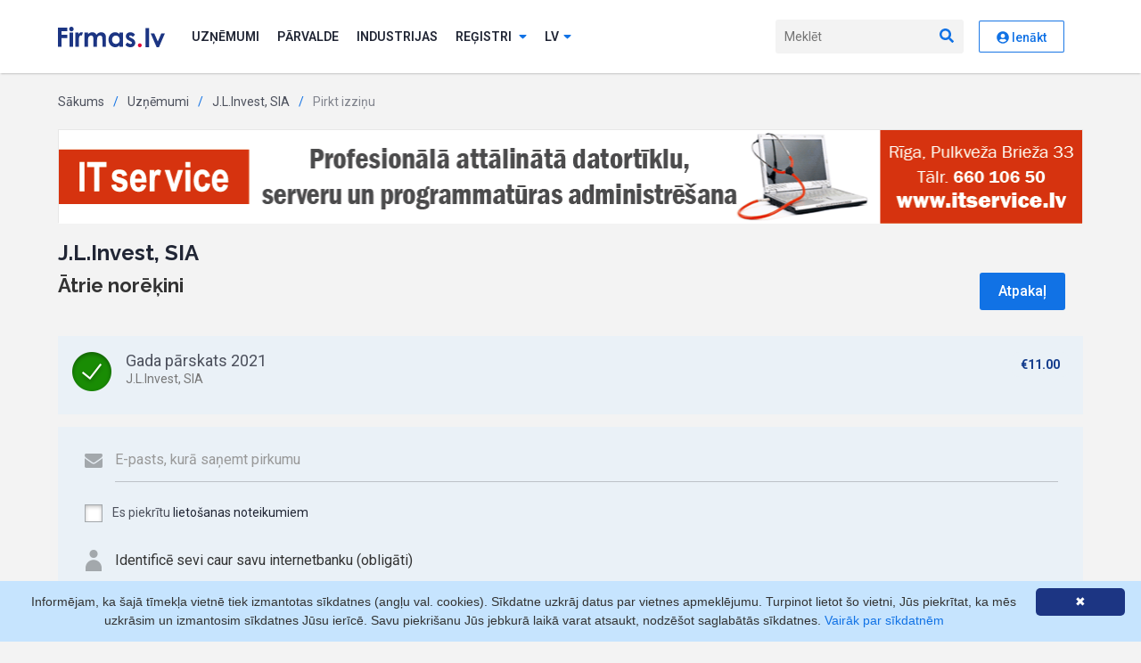

--- FILE ---
content_type: text/html; charset=UTF-8
request_url: https://www.firmas.lv/lv/uznemumi/j-l-invest/50003960711/pirkt?year=2021&type=annualReport
body_size: 6203
content:
<!DOCTYPE html>
<html lang="lv">
<head>
            
        <meta charset="utf-8">
    <meta http-equiv="X-UA-Compatible" content="IE=edge">

    <link rel="apple-touch-icon" sizes="180x180" href="/favicon/apple-touch-icon.png">
    <link rel="icon" type="image/png" sizes="32x32" href="/favicon/favicon-32x32.png">
    <link rel="icon" type="image/png" sizes="16x16" href="/favicon/favicon-16x16.png">
    <link rel="manifest" href="/favicon/site.webmanifest">
    <link rel="mask-icon" href="/favicon/safari-pinned-tab.svg" color="#5bbad5">
    <meta name="msapplication-TileColor" content="#1c3583">
    <meta name="theme-color" content="#ffffff">

    <meta name="description"
          content="Firmas.lv - informācija biznesa lēmumu pieņemšanai. No 1992.gada līdz šodienai: LR Uzņēmumu reģistra juridiskā un ZL.lv faktiskā informācija.">
    <meta name="keywords" content="">
        <meta name="viewport" content="width=device-width">
    
    <!-- Fonts -->
    <link href="https://fonts.googleapis.com/css2?family=Raleway:wght@700&family=Roboto:wght@100;300;400;500;600;700&display=swap"
          rel="stylesheet">
    <!-- /Fonts -->

    <!-- Styles -->
    <link rel="stylesheet" href="/assets2020/bootstrap/css/bootstrap-reboot.min.css?v28">
    <link rel="stylesheet" href="/assets2020/bootstrap/css/bootstrap.min.css?v28">
            <link rel="stylesheet" type="text/css" href="/assets2020/css/main.min.css?v28" media="screen, print">
        <!-- / Styles -->

    <!-- Scripts -->
    <script src="/assets2020/js/jquery-3.3.1.min.js?v28"></script>
    <script src="/assets2020/js/popper.min.js?v28"></script>
    <script src="/assets2020/bootstrap/js/bootstrap.min.js?v28"></script>
    <script src="/assets2020/custom/js.cookie.min.js?v28"></script>
    <script src="/assets2020/fontawesome/js/all.min.js?v28" data-search-pseudo-elements></script>
    <!--<script src="https://kit.fontawesome.com/f9f81f605f.js" crossorigin="anonymous"></script>-->
    <script src="/assets2020/custom/site.js?v28"></script>
    <script>
        baseSiteUrl = 'https://www.firmas.lv';
        portalSettings.enable(false);
    </script>
    <!-- / Scripts -->
                <title>Pirkt izziņu - J.L.Invest, SIA - Uzņēmumi - Firmas.lv</title>
                <!-- Matomo -->
        <script>
            var _paq = window._paq = window._paq || [];
            var _mtm = window._mtm = window._mtm || [];
            _mtm.push({"template": "company.checkout"});
                        _mtm.push({"registered": "no"});
                        _mtm.push({'mtm.startTime': (new Date().getTime()), 'event': 'mtm.Start'});
            var d = document, g = d.createElement('script'), s = d.getElementsByTagName('script')[0];
            g.async = true;
            g.src = 'https://analytics.lt.lv/js/container_bMMs6r8z.js';
            s.parentNode.insertBefore(g, s);
        </script>
        <!-- End Matomo -->
            </head>
<body class="">

    

    <header id="header"><div class="container">
    <nav class="nav">
        <a href="/" class="nav__brand"><img src="/assets2020/images/firmas.svg?v28" alt="Firmas.lv"></a>
        <ul class="nav__list">
                            <li class="nav__item nav__item--auth">
                    <a href="/lv/ienakt?r=%2Flv%2Fuznemumi%2Fj-l-invest%2F50003960711%2Fpirkt%3Fyear%3D2021%26type%3DannualReport"
                       class="btn btn--primary">Autorizēties</a>
                </li>
                        <li class="nav__item">
                <a href="/lv/uznemumi" class="nav__link">Uzņēmumi</a>
            </li>
                        <li class="nav__item">
                <a href="/lv/valdiba-un-pasvaldibas" class="nav__link">Pārvalde</a>
            </li>
            <li class="nav__item">
                <a href="/industrijas" class="nav__link">Industrijas</a>
            </li>
            <li class="nav__item">
                <a href="#" class="nav__link subnav__toggle js-subnav-toggle">Reģistri <i
                            class="fas fa-sort-down"></i></a>
                <ul class="subnav">
                    <li class="subnav__item">
                        <a href="/lv/personas" class="subnav__link">Personas</a>
                    </li>
                    <li class="subnav__item">
                        <a href="/lv/adreses" class="subnav__link">Adreses</a>
                    </li>
                                        <li class="subnav__item">
                        <a href="/lv/csdd" class="subnav__link">CSDD izziņas</a>
                    </li>
                    <li class="subnav__item">
                        <a href="/lv/zemesgramata" class="subnav__link">Zemesgrāmata</a>
                    </li>
                    <li class="subnav__item">
                        <a href="/lv/monitorings"
                           class="subnav__link">Monitorings</a>
                    </li>
                    <li class="subnav__item">
                        <a href="/lv/tops" class="subnav__link">Nozaru Tops</a>
                    </li>
                    <li class="subnav__item">
                        <a href="/lv/eiropas-biznesa-registrs"
                           class="subnav__link">Eiropas Biznesa reģistrs</a>
                    </li>
                                        <li class="subnav__item">
                        <a href="/lv/uznemumi/jauni"
                           class="subnav__link">Jauni uzņēmumi</a>
                    </li>
                    <li class="subnav__item">
                        <a href="/lv/sankcijas"
                           class="subnav__link">Sankciju saraksti</a>
                    </li>
                </ul>
            </li>
                         <li class="nav__item nav__item--lng">
                <a href="#" class="nav__link subnav__toggle js-subnav-toggle"><span
                            class="d-none d-md-inline">lv</span><span
                            class="d-md-none">Latviešu</span><i
                            class="fas fa-sort-down"></i></a>
                <ul class="subnav">
                                                                                                                    <li class="subnav__item"><a class="subnav__link" rel="nofollow"
                                                        data-language="ru"
                                                        href="/language/ru">По-русски</a></li>
                                                                                                <li class="subnav__item"><a class="subnav__link" rel="nofollow"
                                                        data-language="en"
                                                        href="/language/en">English</a></li>
                                                            </ul>
            </li>
        </ul>
        <a href="javascript:void(0)" class="nav__mobile-search-toggle js-mob-search"><i class="fas fa-search"></i><i
                    class="fas fa-times"></i></a>
        <form class="nav__form js-nav-search" action="/lv/uznemumi/meklet">
            <input type="text" name="q" placeholder="Meklēt" autocomplete="off">
            <button type="submit"><i class="fas fa-search"></i></button>
        </form>
        <a href="javascript:void(0)" class="mob-toggle js-mob-toggle"><i class="fas fa-bars"></i><i
                    class="fas fa-times"></i></a>
        <div class="profile nav__item">
                                                <a rel="nofollow" href="/lv/ienakt?r=%2Flv%2Fuznemumi%2Fj-l-invest%2F50003960711%2Fpirkt%3Fyear%3D2021%26type%3DannualReport" class="btn btn--secondary"><i class="fas fa-user-circle"></i> Ienākt</a>
                
            
        </div>
    </nav>
</div>
</header>

                                <div class="content">
            <div class="container">
                                                            <!-- Breadcrumb -->
<ul class="breadcrumb">
            <li><a href="/">Sākums</a></li>
                <li><a
                href="/lv/uznemumi">Uzņēmumi</a></li>
            <li><a
                href="/lv/uznemumi/j-l-invest/50003960711">J.L.Invest, SIA</a></li>
            <li>Pirkt izziņu</li>
    </ul>
<!-- / Breadcrumb -->
                                                                                                        <div class="banner mb-20">
        <a  onclick="_paq.push(['trackContentInteraction', 'click', 'GALVENAIS firmas.lv baneris', '276662|https://itservice.lv/lv', 'https://itservice.lv/lv']);"
            data-track-content="" data-content-name="GALVENAIS firmas.lv baneris" data-content-target="https://itservice.lv/lv" data-content-piece="276662|https://itservice.lv/lv"
            href="/click?url=https%3A%2F%2Fitservice.lv%2Flv&amp;control=e2512101e1ca04c05fa6483017aff6b6&amp;params=bXU1YS9GcE1ubld2UVNJM0dJZXc3Vk1pM01NL0o5QWYydGIxMXJiaEZRbGlqUlJLL2c1VU9EYWhyc3kza0hrcERGL2pRQTVuaHZyUEYxdTVxZ2VlN2FTN2EySFVhUzRiSmxIRU5FN1FCSUd5L1NFL0ltWHB6R21CMTNJTg%3D%3D"
            target="_blank">
            <img src="/resources/adwords/banners/276662_vsm-1150x105-k.gif?v28" alt="&quot;VSM&quot;, SIA">
        </a>
    </div>
                                                                        <h1>J.L.Invest, SIA</h1>
    <link rel='stylesheet' type='text/css' href='/css/2016/checkout.css?v1'/>
<div class="checkout">
    <form id="checkoutForm" method="post" action="/lv/uznemumi/j-l-invest/50003960711/pirkt?year=2021&amp;type=annualReport">
        <div class="chk-content-wrapper">
            <div class="d-flex justify-content-between align-items-center flex-wrap flex-md-nowrap">
                <h2>
                                            Ātrie norēķini
                                    </h2>
                <a href="/lv/uznemumi/j-l-invest/50003960711" class="btn btn--primary" style="margin-right: 20px;">Atpakaļ</a>
            </div>
            <ul class="items">
                                    <li class="selected">
                        <label>
                            <input type="radio" name="checkout[service]" checked
                                   value="ser_mikro_gp2021_f">
                            <div class="container">
                                                                <div class="caption">Gada pārskats 2021</div>
                                <div class="description">J.L.Invest, SIA</div>
                            </div>
                        </label>
                        <div class="price">&euro;11.00
                        </div>
                    </li>
                            </ul>
        </div>
        <div class="footer-wrapper">
            <div class="footer">
                                    <div class="checkout-field">
                        <div class="ico-envelope"></div>
                        <input type='email' name='checkout[email]' required
                               placeholder="E-pasts, kurā saņemt pirkumu"
                               value="">
                    </div>
                    <div class="checkout-field">
                        <label class="checkbox">
                            <input type="checkbox" name='checkout[terms]' value="agree"
                                    >
                            <span class="checkmark"></span>
                            Es piekrītu <a href="/lv/lietosanas-noteikumi" target="_blank">lietošanas noteikumiem</a>
                        </label>
                    </div>
                    <div class="checkout-field"><img src="/img/2016/checkout/identity.png">
                        Identificē sevi caur savu internetbanku (obligāti)
                    </div>
                                <div class="buttons">
                                                                        <button type='submit' name='checkout[loginProvider]' value='swedbank'
                                    class="checkout-bank bank-swedbank"></button>
                                                    <button type='submit' name='checkout[loginProvider]' value='seb'
                                    class="checkout-bank bank-seb"></button>
                                                    <button type='submit' name='checkout[loginProvider]' value='dnb'
                                    class="checkout-bank bank-dnb"></button>
                                                    <button type='submit' name='checkout[loginProvider]' value='citadele'
                                    class="checkout-bank bank-citadele"></button>
                                                            </div>
            </div>
                            <div class="footer-text">Ja Tev jau ir konts, <a href="/lv/ienakt?r=%2Flv%2Fuznemumi%2Fj-l-invest%2F50003960711%2Fpirkt">pieslēdzies šeit</a>!
                </div>
                    </div>
    </form>
</div>

<script>
    $(function () {
        var $checkout = $('.checkout');
        $checkout.find('input[type="radio"]').click(function () {
            if ($(this).is(':checked')) {
                $checkout.find('li').removeClass('selected');
                $(this).closest('li').addClass('selected');
            }
        });
        $('#checkoutForm').submit(function () {
            const email = $checkout.find('input[name="checkout[email]"]').val();
            const $termsOfUse = $checkout.find('input[name="checkout[terms]"]');
            const termsOfUse = $termsOfUse.length ? (!!$termsOfUse.is(':checked')) : null;
            if (!termsOfUse) {
                $checkout.find('.checkbox').css('backgroundColor', '#ccc');
            } else {
                $checkout.find('.checkbox').css('backgroundColor', 'transparent');
            }
            const itemSelected = $checkout.find('input[type="radio"]:checked').val();
            if (!itemSelected) {
                $checkout.find('.items').css('backgroundColor', '#ccc');
            } else {
                $checkout.find('.items').css('backgroundColor', 'transparent');
            }
            const valid = itemSelected && email && (termsOfUse || termsOfUse === null);
            if (valid) {
                Cookies.set('chktCrdntls', (termsOfUse ? '1' : '0') + ',' + email, {expires: 31, path: '/'});
            }
            return valid;
        });

        $('#checkoutForm input[type=email]').on('change invalid', function () {
            const textfield = $(this).get(0);

            // 'setCustomValidity not only sets the message, but also marks
            // the field as invalid. In order to see whether the field really is
            // invalid, we have to remove the message first
            textfield.setCustomValidity('');

            if (!textfield.validity.valid) {
                textfield.setCustomValidity('Lūdzu, aizpildiet e-pastu');
            }
        });
        const $textfield = $('#checkoutForm input[type=email]');
        if (!$textfield.val()) {
            $textfield.get(0).setCustomValidity('Lūdzu, aizpildiet e-pastu');
        }
    });
</script>
            </div>
        </div>
        <footer>
    <div class="container">
        <div class="row">
            <div class="col-6 col-md-3">
                <ul class="footer-nav">
                    <li>Pakalpojumi</li>
                    <li><a href="/lv/uznemumi/testa-firma/99009990099">Pamatizziņa</a></li>
                    <!--
                    <li><a href="https://cf.firmas.lv/pakalpojumi-datu-integracija-sistemas">Datu pārraide tiešsaistē</a></li>
                    <li><a href="https://cf.firmas.lv/pakalpojumi-segmenteto-datu-atlase">Segmentēto datu atlase</a></li>
                    <li><a href="https://cf.firmas.lv/pakalpojumi-uznemumu-novertesanas-riki">Uzņēmumu novērtēšanas rīki</a></li>
                    <li><a href="https://cf.firmas.lv/pakalpojumi-monitorings">Datu izmaiņu monitorings</a></li>
                    -->

                    <li><a href="/lv/pakalpojumi/horizon">Datu pārraide tiešsaistē</a></li>
                    <li><a href="/lv/pakalpojumi/datu-atlase">Segmentēto datu atlase</a></li>
                    <li><a href="/lv/pakalpojumi/tops">Uzņēmumu novērtēšanas rīki</a></li>
                    <li><a href="/lv/pakalpojumi/monitoring">Datu izmaiņu monitorings</a></li>
                </ul>
            </div>
            <div class="col-6 col-md-2">
                <ul class="footer-nav">
                    <li>Sadarbības veidi</li>
                    <li><a href="/lv/pakalpojumi/abonesana">Abonēšana</a></li>
                                        <li><a href="/lv/pakalpojumi/mikro-maksajumi">Mikropirkumi</a></li>
                    <li><a href="/lv/pieteikties">Reģistrēties</a></li>
                </ul>
            </div>
            <div class="col-6 col-md-2">
                <ul class="footer-nav">
                    <li>Meklēšana</li>
                    <li><a href="/lv/uznemumi">Uzņēmumi</a></li>
                    <li><a href="/lv/personas">Personas</a></li>
                    <li><a href="/lv/adreses">Adreses</a></li>
                    <li><a href="/lv/uznemumi/meklesana/izversta">Izvērstā meklēšana</a></li>
                    <li><a href="/lv/tops">TOP firmas</a></li>
                </ul>
            </div>
            <div class="col-6 col-md-2">
                <ul class="footer-nav">
                    <li>Dažādi</li>
                    <li><a href="/lv/zemesgramata">Zemesgrāmata</a></li>
                    <li><a href="/lv/csdd">CSDD</a></li>
                    <li><a href="/lv/uznemumi/jauni">Jauni uzņēmumi</a></li>
                    <li><a href="/lv/zinas">Ziņas</a></li>
                </ul>
            </div>
            <div class="col-6 col-md-2">
                <ul class="footer-nav">
                    <li>Par mums</li>
                    <li><a href="/lv/par-mums">Par Firmas.lv</a></li>
                    <li><a href="/lv/par-mums/statistic">Statistika</a></li>
                    <li><a href="/lv/par-mums/license">Licences</a></li>
                    <li><a href="/lv/par-mums/partners">Sadarbības partneri</a></li>
                    <li><a href="/lv/atsauksmes">Atsauksmes</a></li>

                    <li><a href="/lv/par-mums/contacts">Kontakti</a></li>
                </ul>
            </div>
        </div>
        <div class="footer-brand">
            <img src="/assets2020/images/firmas-light.svg?v28" alt="Firmas.lv">
        </div>
        <div class="legal">Copyright © Firmas.lv 2007-2026. Firmas.lv ir Latvijas Republikas Uzņēmumu Reģistra datu atkalizmantotājs. Informācijas avoti: Uzņēmumu reģistra datu bāzes, Komercreģistrs, Maksātnespējas reģistrs, Komercķīlu reģistrs, ZL uzņēmumu faktisko datu reģistrs, u.c.. Informācijai ir izziņas raksturs, un tai nav juridiska spēka. Sistēmas lietotājs apņemas ievērot Fizisko personu datu aizsardzības likumu un Autortiesību likumu. Firmas.lv nenes atbildību par darbībām vai lēmumiem, kas balstīti uz saņemto pakalpojumu. Lietotājam aizliegts izmantot jebkādas automatizētas sistēmas vai iekārtas (robotus) piekļuvei sistēmai bez rakstiskas saskaņošanas ar Firmas.lv. Galvenā redaktore: Ingūna Pempere.</div>
        <div class="d-flex justify-content-between aling-items-center mt-3 flex-wrap">
            <ul class="privacy-nav">
                <li><a href="/lv/lietosanas-noteikumi">Lietošanas noteikumi</a></li>
                <li>
                    <a href="/lv/gdpr">Privātuma politika</a>
                </li>
            </ul>
            <div class="payment-types">
                <span>Norēķini ar</span>
                <img src="/assets2020/images/visa.svg?v28" alt="VISA">
                <img src="/assets2020/images/maestro+type.svg?v28" alt="Maestro">
                <img src="/assets2020/images/mastercard+type.svg?v28" alt="Mastercard">
                <img src="/assets2020/images/klix.svg?v28" alt="Klix">
            </div>
        </div>
    </div>
</footer>


<script>
    translator.add('web', {"DataTable":{"search":"_INPUT_","searchPlaceholder":"Mekl\u0113\u0161ana","lengthMenu":"R\u0101d\u012bt _MENU_ ierakstus","info":"R\u0101da _PAGE_ no _PAGES_ lap\u0101m","infoEmpty":"R\u0101da 0 ieraksti","zeroRecords":"Ieraksti, kas atbilst mekl\u0113jumam, nav atrasti","infoFiltered":"(filtr\u0113ts no _MAX_ ierakstiem)","paginate":{"first":"Pirm\u0101","last":"Pedej\u0101","next":"n\u0101kam\u0101","previous":"iepriek\u0161\u0113j\u0101"}},"DatePicker":{"selected":"Izv\u0113l\u0113ts:","days":"Dienas","apply":"Aizv\u0113rt","week-1":"P","week-2":"O","week-3":"T","week-4":"C","week-5":"Pk","week-6":"S","week-7":"Sv","month-name":["Janv\u0101ris","Febru\u0101ris","Marts","Apr\u012blis","Maijs","J\u016bnijs","J\u016blijs","Augusts","Septembris","Oktobris","Novembris","Decembris"],"shortcuts":"Shortcuts","past":"Past","7days":"7days","14days":"14days","30days":"30days","previous":"Previous","prev-week":"Week","prev-month":"Month","prev-quarter":"Quarter","prev-year":"Year","less-than":"Date range should longer than %d days","more-than":"Date range should less than %d days","default-more":"Please select a date range longer than %d days","default-less":"Please select a date range less than %d days","default-range":"Please select a date range between %d and %d days","default-default":"Nor\u0101diet datumus"}," l\u012bdz ":" l\u012bdz "}, {"DataTable":{"search":"_INPUT_","searchPlaceholder":"Mekl\u0113\u0161ana","lengthMenu":"R\u0101d\u012bt _MENU_ ierakstus","info":"R\u0101da _PAGE_ no _PAGES_ lap\u0101m","infoEmpty":"R\u0101da 0 ieraksti","zeroRecords":"Ieraksti, kas atbilst mekl\u0113jumam, nav atrasti","infoFiltered":"(filtr\u0113ts no _MAX_ ierakstiem)","paginate":{"first":"Pirm\u0101","last":"Pedej\u0101","next":"n\u0101kam\u0101","previous":"iepriek\u0161\u0113j\u0101"}},"DatePicker":{"selected":"Izv\u0113l\u0113ts:","days":"Dienas","apply":"Aizv\u0113rt","week-1":"P","week-2":"O","week-3":"T","week-4":"C","week-5":"Pk","week-6":"S","week-7":"Sv","month-name":["Janv\u0101ris","Febru\u0101ris","Marts","Apr\u012blis","Maijs","J\u016bnijs","J\u016blijs","Augusts","Septembris","Oktobris","Novembris","Decembris"],"shortcuts":"Shortcuts","past":"Past","7days":"7days","14days":"14days","30days":"30days","previous":"Previous","prev-week":"Week","prev-month":"Month","prev-quarter":"Quarter","prev-year":"Year","less-than":"Date range should longer than %d days","more-than":"Date range should less than %d days","default-more":"Please select a date range longer than %d days","default-less":"Please select a date range less than %d days","default-range":"Please select a date range between %d and %d days","default-default":"Nor\u0101diet datumus"}," l\u012bdz ":" l\u012bdz "});
    translator.setDefaultDictionary('web');
</script>
    
    <script type="text/javascript" id="cookieinfo"
            src="/js/caccept.js?v28"
            data-bg="#c6e4fe"
            data-link="#1172e5"
            data-divlink="#fff"
            data-divlinkbg="#1c3583"
            data-cookie="FirmasCookiesAccept"
            data-message="Informējam, ka šajā tīmekļa vietnē tiek izmantotas sīkdatnes (angļu val. cookies). Sīkdatne uzkrāj datus par vietnes apmeklējumu. Turpinot lietot šo vietni, Jūs piekrītat, ka mēs uzkrāsim un izmantosim sīkdatnes Jūsu ierīcē. Savu piekrišanu Jūs jebkurā laikā varat atsaukt, nodzēšot saglabātās sīkdatnes."
            data-linkmsg="Vairāk par sīkdatnēm"
            data-moreinfo="/cookies"
    >
    </script>

</body>
</html>
